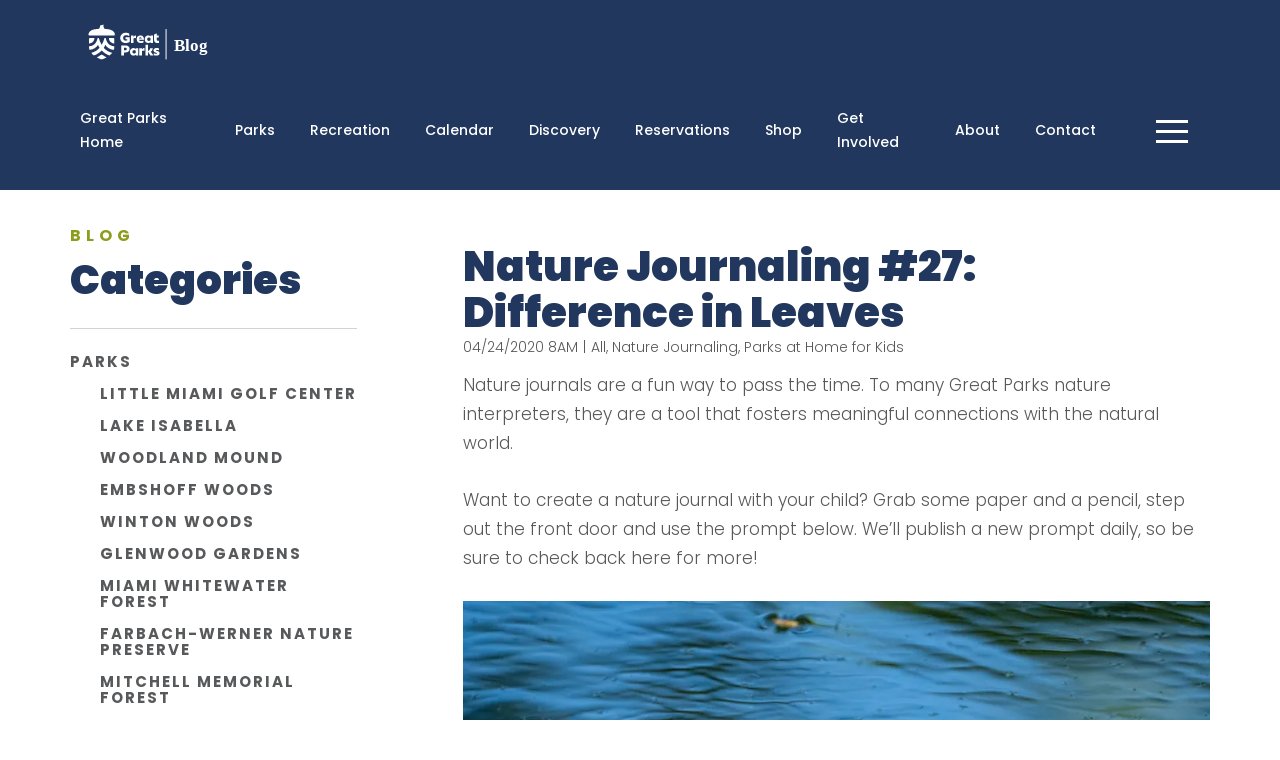

--- FILE ---
content_type: text/html; charset=UTF-8
request_url: https://blog.greatparks.org/2020/04/nature-journaling-27-difference-in-leaves/
body_size: 20177
content:
<!DOCTYPE html>
<html lang="en-US">
<head>
	<meta charset="UTF-8">
	<meta name="viewport" content="width=device-width, initial-scale=1.0">
	<script type="text/javascript">
		var pathInfo = {
			base: 'https://blog.greatparks.org/wp-content/themes/greatparksofhamiltoncounty/',
			css: 'css/',
			js: 'js/',
			swf: 'swf/',
		}
	</script>
	
	<!-- Google Tag Manager -->
<script>(function(w,d,s,l,i){w[l]=w[l]||[];w[l].push({'gtm.start':
new Date().getTime(),event:'gtm.js'});var f=d.getElementsByTagName(s)[0],
j=d.createElement(s),dl=l!='dataLayer'?'&l='+l:'';j.async=true;j.src=
'https://www.googletagmanager.com/gtm.js?id='+i+dl;f.parentNode.insertBefore(j,f);
})(window,document,'script','dataLayer','GTM-THW5NKMH');</script>
<!-- End Google Tag Manager -->

<!-- Cross site tracking from Kentico -->	
<script type="text/javascript">
    (function (w, d, s, e, n) {
        w.XperienceTrackerName = n;
        w[n] = w[n] || function () {
            (w[n].q = w[n].q || []).push(arguments);
        };
        var scriptElement = d.createElement(s);
        var scriptSection = d.getElementsByTagName(s)[0];
        scriptElement.async = 1;
        scriptElement.src = e.replace(/\/+$/, '') + '/Kentico.Resource/CrossSiteTracking/Logger.js';
        scriptSection.parentNode.insertBefore(scriptElement, scriptSection);
        w[n]('init', { mainSiteUrl: e, document: d, window: w });
    })(window, document, 'script', 'https://www.greatparks.org', 'kxt');
    kxt('pagevisit');
</script>
<!-- End Cross site tracking -->	
	
	<meta name='robots' content='index, follow, max-image-preview:large, max-snippet:-1, max-video-preview:-1' />
<script id="cookieyes" type="text/javascript" src="https://cdn-cookieyes.com/client_data/e1cd60819d03026a4a5af845/script.js"></script>
	<!-- This site is optimized with the Yoast SEO plugin v25.3.1 - https://yoast.com/wordpress/plugins/seo/ -->
	<title>Nature Journaling #27: Difference in Leaves -</title>
	<link rel="canonical" href="https://blog.greatparks.org/2020/04/nature-journaling-27-difference-in-leaves/" />
	<meta property="og:locale" content="en_US" />
	<meta property="og:type" content="article" />
	<meta property="og:title" content="Nature Journaling #27: Difference in Leaves -" />
	<meta property="og:description" content="Want to create a nature journal with your child? Grab some paper and a pencil, step out the front door and use this prompt." />
	<meta property="og:url" content="https://blog.greatparks.org/2020/04/nature-journaling-27-difference-in-leaves/" />
	<meta property="article:published_time" content="2020-04-24T12:00:00+00:00" />
	<meta property="og:image" content="https://i0.wp.com/blog.greatparks.org/wp-content/uploads/2020/04/WW-10-4-2019-1-scaled.jpg?fit=2560%2C1708&ssl=1" />
	<meta property="og:image:width" content="2560" />
	<meta property="og:image:height" content="1708" />
	<meta property="og:image:type" content="image/jpeg" />
	<meta name="author" content="admin" />
	<meta name="twitter:card" content="summary_large_image" />
	<meta name="twitter:label1" content="Written by" />
	<meta name="twitter:data1" content="admin" />
	<meta name="twitter:label2" content="Est. reading time" />
	<meta name="twitter:data2" content="1 minute" />
	<script type="application/ld+json" class="yoast-schema-graph">{"@context":"https://schema.org","@graph":[{"@type":"WebPage","@id":"https://blog.greatparks.org/2020/04/nature-journaling-27-difference-in-leaves/","url":"https://blog.greatparks.org/2020/04/nature-journaling-27-difference-in-leaves/","name":"Nature Journaling #27: Difference in Leaves -","isPartOf":{"@id":"https://blog.greatparks.org/#website"},"primaryImageOfPage":{"@id":"https://blog.greatparks.org/2020/04/nature-journaling-27-difference-in-leaves/#primaryimage"},"image":{"@id":"https://blog.greatparks.org/2020/04/nature-journaling-27-difference-in-leaves/#primaryimage"},"thumbnailUrl":"https://i0.wp.com/blog.greatparks.org/wp-content/uploads/2020/04/WW-10-4-2019-1-scaled.jpg?fit=2560%2C1708&ssl=1","datePublished":"2020-04-24T12:00:00+00:00","author":{"@id":"https://blog.greatparks.org/#/schema/person/0bb7faa1cc5f28dbf2b6f1e8cce42ca7"},"breadcrumb":{"@id":"https://blog.greatparks.org/2020/04/nature-journaling-27-difference-in-leaves/#breadcrumb"},"inLanguage":"en-US","potentialAction":[{"@type":"ReadAction","target":["https://blog.greatparks.org/2020/04/nature-journaling-27-difference-in-leaves/"]}]},{"@type":"ImageObject","inLanguage":"en-US","@id":"https://blog.greatparks.org/2020/04/nature-journaling-27-difference-in-leaves/#primaryimage","url":"https://i0.wp.com/blog.greatparks.org/wp-content/uploads/2020/04/WW-10-4-2019-1-scaled.jpg?fit=2560%2C1708&ssl=1","contentUrl":"https://i0.wp.com/blog.greatparks.org/wp-content/uploads/2020/04/WW-10-4-2019-1-scaled.jpg?fit=2560%2C1708&ssl=1","width":2560,"height":1708,"caption":"Winton Woods"},{"@type":"BreadcrumbList","@id":"https://blog.greatparks.org/2020/04/nature-journaling-27-difference-in-leaves/#breadcrumb","itemListElement":[{"@type":"ListItem","position":1,"name":"Home","item":"https://blog.greatparks.org/"},{"@type":"ListItem","position":2,"name":"Nature Journaling #27: Difference in Leaves"}]},{"@type":"WebSite","@id":"https://blog.greatparks.org/#website","url":"https://blog.greatparks.org/","name":"","description":"Great Parks, Great Stories","potentialAction":[{"@type":"SearchAction","target":{"@type":"EntryPoint","urlTemplate":"https://blog.greatparks.org/?s={search_term_string}"},"query-input":{"@type":"PropertyValueSpecification","valueRequired":true,"valueName":"search_term_string"}}],"inLanguage":"en-US"},{"@type":"Person","@id":"https://blog.greatparks.org/#/schema/person/0bb7faa1cc5f28dbf2b6f1e8cce42ca7","name":"admin","url":"https://blog.greatparks.org/author/admin/"}]}</script>
	<!-- / Yoast SEO plugin. -->


<link rel='dns-prefetch' href='//stats.wp.com' />
<link rel='dns-prefetch' href='//widgets.wp.com' />
<link rel='dns-prefetch' href='//s0.wp.com' />
<link rel='dns-prefetch' href='//0.gravatar.com' />
<link rel='dns-prefetch' href='//1.gravatar.com' />
<link rel='dns-prefetch' href='//2.gravatar.com' />
<link rel='preconnect' href='//c0.wp.com' />
<link rel='preconnect' href='//i0.wp.com' />
<link rel="alternate" type="application/rss+xml" title=" &raquo; Feed" href="https://blog.greatparks.org/feed/" />
<link rel="alternate" type="application/rss+xml" title=" &raquo; Comments Feed" href="https://blog.greatparks.org/comments/feed/" />
<link rel="alternate" title="oEmbed (JSON)" type="application/json+oembed" href="https://blog.greatparks.org/wp-json/oembed/1.0/embed?url=https%3A%2F%2Fblog.greatparks.org%2F2020%2F04%2Fnature-journaling-27-difference-in-leaves%2F" />
<link rel="alternate" title="oEmbed (XML)" type="text/xml+oembed" href="https://blog.greatparks.org/wp-json/oembed/1.0/embed?url=https%3A%2F%2Fblog.greatparks.org%2F2020%2F04%2Fnature-journaling-27-difference-in-leaves%2F&#038;format=xml" />
		<!-- This site uses the Google Analytics by MonsterInsights plugin v9.11.1 - Using Analytics tracking - https://www.monsterinsights.com/ -->
							<script src="//www.googletagmanager.com/gtag/js?id=G-R4M2J7VZZ1"  data-cfasync="false" data-wpfc-render="false" type="text/javascript" async></script>
			<script data-cfasync="false" data-wpfc-render="false" type="text/javascript">
				var mi_version = '9.11.1';
				var mi_track_user = true;
				var mi_no_track_reason = '';
								var MonsterInsightsDefaultLocations = {"page_location":"https:\/\/blog.greatparks.org\/2020\/04\/nature-journaling-27-difference-in-leaves\/"};
								if ( typeof MonsterInsightsPrivacyGuardFilter === 'function' ) {
					var MonsterInsightsLocations = (typeof MonsterInsightsExcludeQuery === 'object') ? MonsterInsightsPrivacyGuardFilter( MonsterInsightsExcludeQuery ) : MonsterInsightsPrivacyGuardFilter( MonsterInsightsDefaultLocations );
				} else {
					var MonsterInsightsLocations = (typeof MonsterInsightsExcludeQuery === 'object') ? MonsterInsightsExcludeQuery : MonsterInsightsDefaultLocations;
				}

								var disableStrs = [
										'ga-disable-G-R4M2J7VZZ1',
									];

				/* Function to detect opted out users */
				function __gtagTrackerIsOptedOut() {
					for (var index = 0; index < disableStrs.length; index++) {
						if (document.cookie.indexOf(disableStrs[index] + '=true') > -1) {
							return true;
						}
					}

					return false;
				}

				/* Disable tracking if the opt-out cookie exists. */
				if (__gtagTrackerIsOptedOut()) {
					for (var index = 0; index < disableStrs.length; index++) {
						window[disableStrs[index]] = true;
					}
				}

				/* Opt-out function */
				function __gtagTrackerOptout() {
					for (var index = 0; index < disableStrs.length; index++) {
						document.cookie = disableStrs[index] + '=true; expires=Thu, 31 Dec 2099 23:59:59 UTC; path=/';
						window[disableStrs[index]] = true;
					}
				}

				if ('undefined' === typeof gaOptout) {
					function gaOptout() {
						__gtagTrackerOptout();
					}
				}
								window.dataLayer = window.dataLayer || [];

				window.MonsterInsightsDualTracker = {
					helpers: {},
					trackers: {},
				};
				if (mi_track_user) {
					function __gtagDataLayer() {
						dataLayer.push(arguments);
					}

					function __gtagTracker(type, name, parameters) {
						if (!parameters) {
							parameters = {};
						}

						if (parameters.send_to) {
							__gtagDataLayer.apply(null, arguments);
							return;
						}

						if (type === 'event') {
														parameters.send_to = monsterinsights_frontend.v4_id;
							var hookName = name;
							if (typeof parameters['event_category'] !== 'undefined') {
								hookName = parameters['event_category'] + ':' + name;
							}

							if (typeof MonsterInsightsDualTracker.trackers[hookName] !== 'undefined') {
								MonsterInsightsDualTracker.trackers[hookName](parameters);
							} else {
								__gtagDataLayer('event', name, parameters);
							}
							
						} else {
							__gtagDataLayer.apply(null, arguments);
						}
					}

					__gtagTracker('js', new Date());
					__gtagTracker('set', {
						'developer_id.dZGIzZG': true,
											});
					if ( MonsterInsightsLocations.page_location ) {
						__gtagTracker('set', MonsterInsightsLocations);
					}
										__gtagTracker('config', 'G-R4M2J7VZZ1', {"forceSSL":"true"} );
										window.gtag = __gtagTracker;										(function () {
						/* https://developers.google.com/analytics/devguides/collection/analyticsjs/ */
						/* ga and __gaTracker compatibility shim. */
						var noopfn = function () {
							return null;
						};
						var newtracker = function () {
							return new Tracker();
						};
						var Tracker = function () {
							return null;
						};
						var p = Tracker.prototype;
						p.get = noopfn;
						p.set = noopfn;
						p.send = function () {
							var args = Array.prototype.slice.call(arguments);
							args.unshift('send');
							__gaTracker.apply(null, args);
						};
						var __gaTracker = function () {
							var len = arguments.length;
							if (len === 0) {
								return;
							}
							var f = arguments[len - 1];
							if (typeof f !== 'object' || f === null || typeof f.hitCallback !== 'function') {
								if ('send' === arguments[0]) {
									var hitConverted, hitObject = false, action;
									if ('event' === arguments[1]) {
										if ('undefined' !== typeof arguments[3]) {
											hitObject = {
												'eventAction': arguments[3],
												'eventCategory': arguments[2],
												'eventLabel': arguments[4],
												'value': arguments[5] ? arguments[5] : 1,
											}
										}
									}
									if ('pageview' === arguments[1]) {
										if ('undefined' !== typeof arguments[2]) {
											hitObject = {
												'eventAction': 'page_view',
												'page_path': arguments[2],
											}
										}
									}
									if (typeof arguments[2] === 'object') {
										hitObject = arguments[2];
									}
									if (typeof arguments[5] === 'object') {
										Object.assign(hitObject, arguments[5]);
									}
									if ('undefined' !== typeof arguments[1].hitType) {
										hitObject = arguments[1];
										if ('pageview' === hitObject.hitType) {
											hitObject.eventAction = 'page_view';
										}
									}
									if (hitObject) {
										action = 'timing' === arguments[1].hitType ? 'timing_complete' : hitObject.eventAction;
										hitConverted = mapArgs(hitObject);
										__gtagTracker('event', action, hitConverted);
									}
								}
								return;
							}

							function mapArgs(args) {
								var arg, hit = {};
								var gaMap = {
									'eventCategory': 'event_category',
									'eventAction': 'event_action',
									'eventLabel': 'event_label',
									'eventValue': 'event_value',
									'nonInteraction': 'non_interaction',
									'timingCategory': 'event_category',
									'timingVar': 'name',
									'timingValue': 'value',
									'timingLabel': 'event_label',
									'page': 'page_path',
									'location': 'page_location',
									'title': 'page_title',
									'referrer' : 'page_referrer',
								};
								for (arg in args) {
																		if (!(!args.hasOwnProperty(arg) || !gaMap.hasOwnProperty(arg))) {
										hit[gaMap[arg]] = args[arg];
									} else {
										hit[arg] = args[arg];
									}
								}
								return hit;
							}

							try {
								f.hitCallback();
							} catch (ex) {
							}
						};
						__gaTracker.create = newtracker;
						__gaTracker.getByName = newtracker;
						__gaTracker.getAll = function () {
							return [];
						};
						__gaTracker.remove = noopfn;
						__gaTracker.loaded = true;
						window['__gaTracker'] = __gaTracker;
					})();
									} else {
										console.log("");
					(function () {
						function __gtagTracker() {
							return null;
						}

						window['__gtagTracker'] = __gtagTracker;
						window['gtag'] = __gtagTracker;
					})();
									}
			</script>
							<!-- / Google Analytics by MonsterInsights -->
		<style id='wp-img-auto-sizes-contain-inline-css' type='text/css'>
img:is([sizes=auto i],[sizes^="auto," i]){contain-intrinsic-size:3000px 1500px}
/*# sourceURL=wp-img-auto-sizes-contain-inline-css */
</style>
<style id='wp-emoji-styles-inline-css' type='text/css'>

	img.wp-smiley, img.emoji {
		display: inline !important;
		border: none !important;
		box-shadow: none !important;
		height: 1em !important;
		width: 1em !important;
		margin: 0 0.07em !important;
		vertical-align: -0.1em !important;
		background: none !important;
		padding: 0 !important;
	}
/*# sourceURL=wp-emoji-styles-inline-css */
</style>
<style id='wp-block-library-inline-css' type='text/css'>
:root{--wp-block-synced-color:#7a00df;--wp-block-synced-color--rgb:122,0,223;--wp-bound-block-color:var(--wp-block-synced-color);--wp-editor-canvas-background:#ddd;--wp-admin-theme-color:#007cba;--wp-admin-theme-color--rgb:0,124,186;--wp-admin-theme-color-darker-10:#006ba1;--wp-admin-theme-color-darker-10--rgb:0,107,160.5;--wp-admin-theme-color-darker-20:#005a87;--wp-admin-theme-color-darker-20--rgb:0,90,135;--wp-admin-border-width-focus:2px}@media (min-resolution:192dpi){:root{--wp-admin-border-width-focus:1.5px}}.wp-element-button{cursor:pointer}:root .has-very-light-gray-background-color{background-color:#eee}:root .has-very-dark-gray-background-color{background-color:#313131}:root .has-very-light-gray-color{color:#eee}:root .has-very-dark-gray-color{color:#313131}:root .has-vivid-green-cyan-to-vivid-cyan-blue-gradient-background{background:linear-gradient(135deg,#00d084,#0693e3)}:root .has-purple-crush-gradient-background{background:linear-gradient(135deg,#34e2e4,#4721fb 50%,#ab1dfe)}:root .has-hazy-dawn-gradient-background{background:linear-gradient(135deg,#faaca8,#dad0ec)}:root .has-subdued-olive-gradient-background{background:linear-gradient(135deg,#fafae1,#67a671)}:root .has-atomic-cream-gradient-background{background:linear-gradient(135deg,#fdd79a,#004a59)}:root .has-nightshade-gradient-background{background:linear-gradient(135deg,#330968,#31cdcf)}:root .has-midnight-gradient-background{background:linear-gradient(135deg,#020381,#2874fc)}:root{--wp--preset--font-size--normal:16px;--wp--preset--font-size--huge:42px}.has-regular-font-size{font-size:1em}.has-larger-font-size{font-size:2.625em}.has-normal-font-size{font-size:var(--wp--preset--font-size--normal)}.has-huge-font-size{font-size:var(--wp--preset--font-size--huge)}.has-text-align-center{text-align:center}.has-text-align-left{text-align:left}.has-text-align-right{text-align:right}.has-fit-text{white-space:nowrap!important}#end-resizable-editor-section{display:none}.aligncenter{clear:both}.items-justified-left{justify-content:flex-start}.items-justified-center{justify-content:center}.items-justified-right{justify-content:flex-end}.items-justified-space-between{justify-content:space-between}.screen-reader-text{border:0;clip-path:inset(50%);height:1px;margin:-1px;overflow:hidden;padding:0;position:absolute;width:1px;word-wrap:normal!important}.screen-reader-text:focus{background-color:#ddd;clip-path:none;color:#444;display:block;font-size:1em;height:auto;left:5px;line-height:normal;padding:15px 23px 14px;text-decoration:none;top:5px;width:auto;z-index:100000}html :where(.has-border-color){border-style:solid}html :where([style*=border-top-color]){border-top-style:solid}html :where([style*=border-right-color]){border-right-style:solid}html :where([style*=border-bottom-color]){border-bottom-style:solid}html :where([style*=border-left-color]){border-left-style:solid}html :where([style*=border-width]){border-style:solid}html :where([style*=border-top-width]){border-top-style:solid}html :where([style*=border-right-width]){border-right-style:solid}html :where([style*=border-bottom-width]){border-bottom-style:solid}html :where([style*=border-left-width]){border-left-style:solid}html :where(img[class*=wp-image-]){height:auto;max-width:100%}:where(figure){margin:0 0 1em}html :where(.is-position-sticky){--wp-admin--admin-bar--position-offset:var(--wp-admin--admin-bar--height,0px)}@media screen and (max-width:600px){html :where(.is-position-sticky){--wp-admin--admin-bar--position-offset:0px}}

/*# sourceURL=wp-block-library-inline-css */
</style><style id='wp-block-heading-inline-css' type='text/css'>
h1:where(.wp-block-heading).has-background,h2:where(.wp-block-heading).has-background,h3:where(.wp-block-heading).has-background,h4:where(.wp-block-heading).has-background,h5:where(.wp-block-heading).has-background,h6:where(.wp-block-heading).has-background{padding:1.25em 2.375em}h1.has-text-align-left[style*=writing-mode]:where([style*=vertical-lr]),h1.has-text-align-right[style*=writing-mode]:where([style*=vertical-rl]),h2.has-text-align-left[style*=writing-mode]:where([style*=vertical-lr]),h2.has-text-align-right[style*=writing-mode]:where([style*=vertical-rl]),h3.has-text-align-left[style*=writing-mode]:where([style*=vertical-lr]),h3.has-text-align-right[style*=writing-mode]:where([style*=vertical-rl]),h4.has-text-align-left[style*=writing-mode]:where([style*=vertical-lr]),h4.has-text-align-right[style*=writing-mode]:where([style*=vertical-rl]),h5.has-text-align-left[style*=writing-mode]:where([style*=vertical-lr]),h5.has-text-align-right[style*=writing-mode]:where([style*=vertical-rl]),h6.has-text-align-left[style*=writing-mode]:where([style*=vertical-lr]),h6.has-text-align-right[style*=writing-mode]:where([style*=vertical-rl]){rotate:180deg}
/*# sourceURL=https://c0.wp.com/c/6.9/wp-includes/blocks/heading/style.min.css */
</style>
<style id='wp-block-image-inline-css' type='text/css'>
.wp-block-image>a,.wp-block-image>figure>a{display:inline-block}.wp-block-image img{box-sizing:border-box;height:auto;max-width:100%;vertical-align:bottom}@media not (prefers-reduced-motion){.wp-block-image img.hide{visibility:hidden}.wp-block-image img.show{animation:show-content-image .4s}}.wp-block-image[style*=border-radius] img,.wp-block-image[style*=border-radius]>a{border-radius:inherit}.wp-block-image.has-custom-border img{box-sizing:border-box}.wp-block-image.aligncenter{text-align:center}.wp-block-image.alignfull>a,.wp-block-image.alignwide>a{width:100%}.wp-block-image.alignfull img,.wp-block-image.alignwide img{height:auto;width:100%}.wp-block-image .aligncenter,.wp-block-image .alignleft,.wp-block-image .alignright,.wp-block-image.aligncenter,.wp-block-image.alignleft,.wp-block-image.alignright{display:table}.wp-block-image .aligncenter>figcaption,.wp-block-image .alignleft>figcaption,.wp-block-image .alignright>figcaption,.wp-block-image.aligncenter>figcaption,.wp-block-image.alignleft>figcaption,.wp-block-image.alignright>figcaption{caption-side:bottom;display:table-caption}.wp-block-image .alignleft{float:left;margin:.5em 1em .5em 0}.wp-block-image .alignright{float:right;margin:.5em 0 .5em 1em}.wp-block-image .aligncenter{margin-left:auto;margin-right:auto}.wp-block-image :where(figcaption){margin-bottom:1em;margin-top:.5em}.wp-block-image.is-style-circle-mask img{border-radius:9999px}@supports ((-webkit-mask-image:none) or (mask-image:none)) or (-webkit-mask-image:none){.wp-block-image.is-style-circle-mask img{border-radius:0;-webkit-mask-image:url('data:image/svg+xml;utf8,<svg viewBox="0 0 100 100" xmlns="http://www.w3.org/2000/svg"><circle cx="50" cy="50" r="50"/></svg>');mask-image:url('data:image/svg+xml;utf8,<svg viewBox="0 0 100 100" xmlns="http://www.w3.org/2000/svg"><circle cx="50" cy="50" r="50"/></svg>');mask-mode:alpha;-webkit-mask-position:center;mask-position:center;-webkit-mask-repeat:no-repeat;mask-repeat:no-repeat;-webkit-mask-size:contain;mask-size:contain}}:root :where(.wp-block-image.is-style-rounded img,.wp-block-image .is-style-rounded img){border-radius:9999px}.wp-block-image figure{margin:0}.wp-lightbox-container{display:flex;flex-direction:column;position:relative}.wp-lightbox-container img{cursor:zoom-in}.wp-lightbox-container img:hover+button{opacity:1}.wp-lightbox-container button{align-items:center;backdrop-filter:blur(16px) saturate(180%);background-color:#5a5a5a40;border:none;border-radius:4px;cursor:zoom-in;display:flex;height:20px;justify-content:center;opacity:0;padding:0;position:absolute;right:16px;text-align:center;top:16px;width:20px;z-index:100}@media not (prefers-reduced-motion){.wp-lightbox-container button{transition:opacity .2s ease}}.wp-lightbox-container button:focus-visible{outline:3px auto #5a5a5a40;outline:3px auto -webkit-focus-ring-color;outline-offset:3px}.wp-lightbox-container button:hover{cursor:pointer;opacity:1}.wp-lightbox-container button:focus{opacity:1}.wp-lightbox-container button:focus,.wp-lightbox-container button:hover,.wp-lightbox-container button:not(:hover):not(:active):not(.has-background){background-color:#5a5a5a40;border:none}.wp-lightbox-overlay{box-sizing:border-box;cursor:zoom-out;height:100vh;left:0;overflow:hidden;position:fixed;top:0;visibility:hidden;width:100%;z-index:100000}.wp-lightbox-overlay .close-button{align-items:center;cursor:pointer;display:flex;justify-content:center;min-height:40px;min-width:40px;padding:0;position:absolute;right:calc(env(safe-area-inset-right) + 16px);top:calc(env(safe-area-inset-top) + 16px);z-index:5000000}.wp-lightbox-overlay .close-button:focus,.wp-lightbox-overlay .close-button:hover,.wp-lightbox-overlay .close-button:not(:hover):not(:active):not(.has-background){background:none;border:none}.wp-lightbox-overlay .lightbox-image-container{height:var(--wp--lightbox-container-height);left:50%;overflow:hidden;position:absolute;top:50%;transform:translate(-50%,-50%);transform-origin:top left;width:var(--wp--lightbox-container-width);z-index:9999999999}.wp-lightbox-overlay .wp-block-image{align-items:center;box-sizing:border-box;display:flex;height:100%;justify-content:center;margin:0;position:relative;transform-origin:0 0;width:100%;z-index:3000000}.wp-lightbox-overlay .wp-block-image img{height:var(--wp--lightbox-image-height);min-height:var(--wp--lightbox-image-height);min-width:var(--wp--lightbox-image-width);width:var(--wp--lightbox-image-width)}.wp-lightbox-overlay .wp-block-image figcaption{display:none}.wp-lightbox-overlay button{background:none;border:none}.wp-lightbox-overlay .scrim{background-color:#fff;height:100%;opacity:.9;position:absolute;width:100%;z-index:2000000}.wp-lightbox-overlay.active{visibility:visible}@media not (prefers-reduced-motion){.wp-lightbox-overlay.active{animation:turn-on-visibility .25s both}.wp-lightbox-overlay.active img{animation:turn-on-visibility .35s both}.wp-lightbox-overlay.show-closing-animation:not(.active){animation:turn-off-visibility .35s both}.wp-lightbox-overlay.show-closing-animation:not(.active) img{animation:turn-off-visibility .25s both}.wp-lightbox-overlay.zoom.active{animation:none;opacity:1;visibility:visible}.wp-lightbox-overlay.zoom.active .lightbox-image-container{animation:lightbox-zoom-in .4s}.wp-lightbox-overlay.zoom.active .lightbox-image-container img{animation:none}.wp-lightbox-overlay.zoom.active .scrim{animation:turn-on-visibility .4s forwards}.wp-lightbox-overlay.zoom.show-closing-animation:not(.active){animation:none}.wp-lightbox-overlay.zoom.show-closing-animation:not(.active) .lightbox-image-container{animation:lightbox-zoom-out .4s}.wp-lightbox-overlay.zoom.show-closing-animation:not(.active) .lightbox-image-container img{animation:none}.wp-lightbox-overlay.zoom.show-closing-animation:not(.active) .scrim{animation:turn-off-visibility .4s forwards}}@keyframes show-content-image{0%{visibility:hidden}99%{visibility:hidden}to{visibility:visible}}@keyframes turn-on-visibility{0%{opacity:0}to{opacity:1}}@keyframes turn-off-visibility{0%{opacity:1;visibility:visible}99%{opacity:0;visibility:visible}to{opacity:0;visibility:hidden}}@keyframes lightbox-zoom-in{0%{transform:translate(calc((-100vw + var(--wp--lightbox-scrollbar-width))/2 + var(--wp--lightbox-initial-left-position)),calc(-50vh + var(--wp--lightbox-initial-top-position))) scale(var(--wp--lightbox-scale))}to{transform:translate(-50%,-50%) scale(1)}}@keyframes lightbox-zoom-out{0%{transform:translate(-50%,-50%) scale(1);visibility:visible}99%{visibility:visible}to{transform:translate(calc((-100vw + var(--wp--lightbox-scrollbar-width))/2 + var(--wp--lightbox-initial-left-position)),calc(-50vh + var(--wp--lightbox-initial-top-position))) scale(var(--wp--lightbox-scale));visibility:hidden}}
/*# sourceURL=https://c0.wp.com/c/6.9/wp-includes/blocks/image/style.min.css */
</style>
<style id='wp-block-list-inline-css' type='text/css'>
ol,ul{box-sizing:border-box}:root :where(.wp-block-list.has-background){padding:1.25em 2.375em}
/*# sourceURL=https://c0.wp.com/c/6.9/wp-includes/blocks/list/style.min.css */
</style>
<style id='wp-block-paragraph-inline-css' type='text/css'>
.is-small-text{font-size:.875em}.is-regular-text{font-size:1em}.is-large-text{font-size:2.25em}.is-larger-text{font-size:3em}.has-drop-cap:not(:focus):first-letter{float:left;font-size:8.4em;font-style:normal;font-weight:100;line-height:.68;margin:.05em .1em 0 0;text-transform:uppercase}body.rtl .has-drop-cap:not(:focus):first-letter{float:none;margin-left:.1em}p.has-drop-cap.has-background{overflow:hidden}:root :where(p.has-background){padding:1.25em 2.375em}:where(p.has-text-color:not(.has-link-color)) a{color:inherit}p.has-text-align-left[style*="writing-mode:vertical-lr"],p.has-text-align-right[style*="writing-mode:vertical-rl"]{rotate:180deg}
/*# sourceURL=https://c0.wp.com/c/6.9/wp-includes/blocks/paragraph/style.min.css */
</style>
<style id='wp-block-spacer-inline-css' type='text/css'>
.wp-block-spacer{clear:both}
/*# sourceURL=https://c0.wp.com/c/6.9/wp-includes/blocks/spacer/style.min.css */
</style>
<style id='global-styles-inline-css' type='text/css'>
:root{--wp--preset--aspect-ratio--square: 1;--wp--preset--aspect-ratio--4-3: 4/3;--wp--preset--aspect-ratio--3-4: 3/4;--wp--preset--aspect-ratio--3-2: 3/2;--wp--preset--aspect-ratio--2-3: 2/3;--wp--preset--aspect-ratio--16-9: 16/9;--wp--preset--aspect-ratio--9-16: 9/16;--wp--preset--color--black: #000000;--wp--preset--color--cyan-bluish-gray: #abb8c3;--wp--preset--color--white: #ffffff;--wp--preset--color--pale-pink: #f78da7;--wp--preset--color--vivid-red: #cf2e2e;--wp--preset--color--luminous-vivid-orange: #ff6900;--wp--preset--color--luminous-vivid-amber: #fcb900;--wp--preset--color--light-green-cyan: #7bdcb5;--wp--preset--color--vivid-green-cyan: #00d084;--wp--preset--color--pale-cyan-blue: #8ed1fc;--wp--preset--color--vivid-cyan-blue: #0693e3;--wp--preset--color--vivid-purple: #9b51e0;--wp--preset--gradient--vivid-cyan-blue-to-vivid-purple: linear-gradient(135deg,rgb(6,147,227) 0%,rgb(155,81,224) 100%);--wp--preset--gradient--light-green-cyan-to-vivid-green-cyan: linear-gradient(135deg,rgb(122,220,180) 0%,rgb(0,208,130) 100%);--wp--preset--gradient--luminous-vivid-amber-to-luminous-vivid-orange: linear-gradient(135deg,rgb(252,185,0) 0%,rgb(255,105,0) 100%);--wp--preset--gradient--luminous-vivid-orange-to-vivid-red: linear-gradient(135deg,rgb(255,105,0) 0%,rgb(207,46,46) 100%);--wp--preset--gradient--very-light-gray-to-cyan-bluish-gray: linear-gradient(135deg,rgb(238,238,238) 0%,rgb(169,184,195) 100%);--wp--preset--gradient--cool-to-warm-spectrum: linear-gradient(135deg,rgb(74,234,220) 0%,rgb(151,120,209) 20%,rgb(207,42,186) 40%,rgb(238,44,130) 60%,rgb(251,105,98) 80%,rgb(254,248,76) 100%);--wp--preset--gradient--blush-light-purple: linear-gradient(135deg,rgb(255,206,236) 0%,rgb(152,150,240) 100%);--wp--preset--gradient--blush-bordeaux: linear-gradient(135deg,rgb(254,205,165) 0%,rgb(254,45,45) 50%,rgb(107,0,62) 100%);--wp--preset--gradient--luminous-dusk: linear-gradient(135deg,rgb(255,203,112) 0%,rgb(199,81,192) 50%,rgb(65,88,208) 100%);--wp--preset--gradient--pale-ocean: linear-gradient(135deg,rgb(255,245,203) 0%,rgb(182,227,212) 50%,rgb(51,167,181) 100%);--wp--preset--gradient--electric-grass: linear-gradient(135deg,rgb(202,248,128) 0%,rgb(113,206,126) 100%);--wp--preset--gradient--midnight: linear-gradient(135deg,rgb(2,3,129) 0%,rgb(40,116,252) 100%);--wp--preset--font-size--small: 13px;--wp--preset--font-size--medium: 20px;--wp--preset--font-size--large: 36px;--wp--preset--font-size--x-large: 42px;--wp--preset--spacing--20: 0.44rem;--wp--preset--spacing--30: 0.67rem;--wp--preset--spacing--40: 1rem;--wp--preset--spacing--50: 1.5rem;--wp--preset--spacing--60: 2.25rem;--wp--preset--spacing--70: 3.38rem;--wp--preset--spacing--80: 5.06rem;--wp--preset--shadow--natural: 6px 6px 9px rgba(0, 0, 0, 0.2);--wp--preset--shadow--deep: 12px 12px 50px rgba(0, 0, 0, 0.4);--wp--preset--shadow--sharp: 6px 6px 0px rgba(0, 0, 0, 0.2);--wp--preset--shadow--outlined: 6px 6px 0px -3px rgb(255, 255, 255), 6px 6px rgb(0, 0, 0);--wp--preset--shadow--crisp: 6px 6px 0px rgb(0, 0, 0);}:where(.is-layout-flex){gap: 0.5em;}:where(.is-layout-grid){gap: 0.5em;}body .is-layout-flex{display: flex;}.is-layout-flex{flex-wrap: wrap;align-items: center;}.is-layout-flex > :is(*, div){margin: 0;}body .is-layout-grid{display: grid;}.is-layout-grid > :is(*, div){margin: 0;}:where(.wp-block-columns.is-layout-flex){gap: 2em;}:where(.wp-block-columns.is-layout-grid){gap: 2em;}:where(.wp-block-post-template.is-layout-flex){gap: 1.25em;}:where(.wp-block-post-template.is-layout-grid){gap: 1.25em;}.has-black-color{color: var(--wp--preset--color--black) !important;}.has-cyan-bluish-gray-color{color: var(--wp--preset--color--cyan-bluish-gray) !important;}.has-white-color{color: var(--wp--preset--color--white) !important;}.has-pale-pink-color{color: var(--wp--preset--color--pale-pink) !important;}.has-vivid-red-color{color: var(--wp--preset--color--vivid-red) !important;}.has-luminous-vivid-orange-color{color: var(--wp--preset--color--luminous-vivid-orange) !important;}.has-luminous-vivid-amber-color{color: var(--wp--preset--color--luminous-vivid-amber) !important;}.has-light-green-cyan-color{color: var(--wp--preset--color--light-green-cyan) !important;}.has-vivid-green-cyan-color{color: var(--wp--preset--color--vivid-green-cyan) !important;}.has-pale-cyan-blue-color{color: var(--wp--preset--color--pale-cyan-blue) !important;}.has-vivid-cyan-blue-color{color: var(--wp--preset--color--vivid-cyan-blue) !important;}.has-vivid-purple-color{color: var(--wp--preset--color--vivid-purple) !important;}.has-black-background-color{background-color: var(--wp--preset--color--black) !important;}.has-cyan-bluish-gray-background-color{background-color: var(--wp--preset--color--cyan-bluish-gray) !important;}.has-white-background-color{background-color: var(--wp--preset--color--white) !important;}.has-pale-pink-background-color{background-color: var(--wp--preset--color--pale-pink) !important;}.has-vivid-red-background-color{background-color: var(--wp--preset--color--vivid-red) !important;}.has-luminous-vivid-orange-background-color{background-color: var(--wp--preset--color--luminous-vivid-orange) !important;}.has-luminous-vivid-amber-background-color{background-color: var(--wp--preset--color--luminous-vivid-amber) !important;}.has-light-green-cyan-background-color{background-color: var(--wp--preset--color--light-green-cyan) !important;}.has-vivid-green-cyan-background-color{background-color: var(--wp--preset--color--vivid-green-cyan) !important;}.has-pale-cyan-blue-background-color{background-color: var(--wp--preset--color--pale-cyan-blue) !important;}.has-vivid-cyan-blue-background-color{background-color: var(--wp--preset--color--vivid-cyan-blue) !important;}.has-vivid-purple-background-color{background-color: var(--wp--preset--color--vivid-purple) !important;}.has-black-border-color{border-color: var(--wp--preset--color--black) !important;}.has-cyan-bluish-gray-border-color{border-color: var(--wp--preset--color--cyan-bluish-gray) !important;}.has-white-border-color{border-color: var(--wp--preset--color--white) !important;}.has-pale-pink-border-color{border-color: var(--wp--preset--color--pale-pink) !important;}.has-vivid-red-border-color{border-color: var(--wp--preset--color--vivid-red) !important;}.has-luminous-vivid-orange-border-color{border-color: var(--wp--preset--color--luminous-vivid-orange) !important;}.has-luminous-vivid-amber-border-color{border-color: var(--wp--preset--color--luminous-vivid-amber) !important;}.has-light-green-cyan-border-color{border-color: var(--wp--preset--color--light-green-cyan) !important;}.has-vivid-green-cyan-border-color{border-color: var(--wp--preset--color--vivid-green-cyan) !important;}.has-pale-cyan-blue-border-color{border-color: var(--wp--preset--color--pale-cyan-blue) !important;}.has-vivid-cyan-blue-border-color{border-color: var(--wp--preset--color--vivid-cyan-blue) !important;}.has-vivid-purple-border-color{border-color: var(--wp--preset--color--vivid-purple) !important;}.has-vivid-cyan-blue-to-vivid-purple-gradient-background{background: var(--wp--preset--gradient--vivid-cyan-blue-to-vivid-purple) !important;}.has-light-green-cyan-to-vivid-green-cyan-gradient-background{background: var(--wp--preset--gradient--light-green-cyan-to-vivid-green-cyan) !important;}.has-luminous-vivid-amber-to-luminous-vivid-orange-gradient-background{background: var(--wp--preset--gradient--luminous-vivid-amber-to-luminous-vivid-orange) !important;}.has-luminous-vivid-orange-to-vivid-red-gradient-background{background: var(--wp--preset--gradient--luminous-vivid-orange-to-vivid-red) !important;}.has-very-light-gray-to-cyan-bluish-gray-gradient-background{background: var(--wp--preset--gradient--very-light-gray-to-cyan-bluish-gray) !important;}.has-cool-to-warm-spectrum-gradient-background{background: var(--wp--preset--gradient--cool-to-warm-spectrum) !important;}.has-blush-light-purple-gradient-background{background: var(--wp--preset--gradient--blush-light-purple) !important;}.has-blush-bordeaux-gradient-background{background: var(--wp--preset--gradient--blush-bordeaux) !important;}.has-luminous-dusk-gradient-background{background: var(--wp--preset--gradient--luminous-dusk) !important;}.has-pale-ocean-gradient-background{background: var(--wp--preset--gradient--pale-ocean) !important;}.has-electric-grass-gradient-background{background: var(--wp--preset--gradient--electric-grass) !important;}.has-midnight-gradient-background{background: var(--wp--preset--gradient--midnight) !important;}.has-small-font-size{font-size: var(--wp--preset--font-size--small) !important;}.has-medium-font-size{font-size: var(--wp--preset--font-size--medium) !important;}.has-large-font-size{font-size: var(--wp--preset--font-size--large) !important;}.has-x-large-font-size{font-size: var(--wp--preset--font-size--x-large) !important;}
/*# sourceURL=global-styles-inline-css */
</style>

<style id='classic-theme-styles-inline-css' type='text/css'>
/*! This file is auto-generated */
.wp-block-button__link{color:#fff;background-color:#32373c;border-radius:9999px;box-shadow:none;text-decoration:none;padding:calc(.667em + 2px) calc(1.333em + 2px);font-size:1.125em}.wp-block-file__button{background:#32373c;color:#fff;text-decoration:none}
/*# sourceURL=/wp-includes/css/classic-themes.min.css */
</style>
<link rel='stylesheet' id='base-style-css' href='https://blog.greatparks.org/wp-content/themes/greatparksofhamiltoncounty/style.css?ver=6.9' type='text/css' media='all' />
<link rel='stylesheet' id='base-theme-css' href='https://blog.greatparks.org/wp-content/themes/greatparksofhamiltoncounty/theme.css?ver=6.9' type='text/css' media='all' />
<link rel='stylesheet' id='jetpack_likes-css' href='https://c0.wp.com/p/jetpack/14.7/modules/likes/style.css' type='text/css' media='all' />
<link rel='stylesheet' id='sharedaddy-css' href='https://c0.wp.com/p/jetpack/14.7/modules/sharedaddy/sharing.css' type='text/css' media='all' />
<link rel='stylesheet' id='social-logos-css' href='https://c0.wp.com/p/jetpack/14.7/_inc/social-logos/social-logos.min.css' type='text/css' media='all' />
<script type="text/javascript" id="jquery-core-js-extra">
/* <![CDATA[ */
var SDT_DATA = {"ajaxurl":"https://blog.greatparks.org/wp-admin/admin-ajax.php","siteUrl":"https://blog.greatparks.org/","pluginsUrl":"https://blog.greatparks.org/wp-content/plugins","isAdmin":""};
//# sourceURL=jquery-core-js-extra
/* ]]> */
</script>
<script type="text/javascript" src="https://c0.wp.com/c/6.9/wp-includes/js/jquery/jquery.min.js" id="jquery-core-js"></script>
<script type="text/javascript" src="https://c0.wp.com/c/6.9/wp-includes/js/jquery/jquery-migrate.min.js" id="jquery-migrate-js"></script>
<script type="text/javascript" src="https://blog.greatparks.org/wp-content/plugins/google-analytics-for-wordpress/assets/js/frontend-gtag.min.js?ver=9.11.1" id="monsterinsights-frontend-script-js" async="async" data-wp-strategy="async"></script>
<script data-cfasync="false" data-wpfc-render="false" type="text/javascript" id='monsterinsights-frontend-script-js-extra'>/* <![CDATA[ */
var monsterinsights_frontend = {"js_events_tracking":"true","download_extensions":"doc,pdf,ppt,zip,xls,docx,pptx,xlsx","inbound_paths":"[]","home_url":"https:\/\/blog.greatparks.org","hash_tracking":"false","v4_id":"G-R4M2J7VZZ1"};/* ]]> */
</script>
<link rel="https://api.w.org/" href="https://blog.greatparks.org/wp-json/" /><link rel="alternate" title="JSON" type="application/json" href="https://blog.greatparks.org/wp-json/wp/v2/posts/10016" /><link rel="EditURI" type="application/rsd+xml" title="RSD" href="https://blog.greatparks.org/xmlrpc.php?rsd" />
<link rel='shortlink' href='https://blog.greatparks.org/?p=10016' />
<script type="text/javascript">
(function(url){
	if(/(?:Chrome\/26\.0\.1410\.63 Safari\/537\.31|WordfenceTestMonBot)/.test(navigator.userAgent)){ return; }
	var addEvent = function(evt, handler) {
		if (window.addEventListener) {
			document.addEventListener(evt, handler, false);
		} else if (window.attachEvent) {
			document.attachEvent('on' + evt, handler);
		}
	};
	var removeEvent = function(evt, handler) {
		if (window.removeEventListener) {
			document.removeEventListener(evt, handler, false);
		} else if (window.detachEvent) {
			document.detachEvent('on' + evt, handler);
		}
	};
	var evts = 'contextmenu dblclick drag dragend dragenter dragleave dragover dragstart drop keydown keypress keyup mousedown mousemove mouseout mouseover mouseup mousewheel scroll'.split(' ');
	var logHuman = function() {
		if (window.wfLogHumanRan) { return; }
		window.wfLogHumanRan = true;
		var wfscr = document.createElement('script');
		wfscr.type = 'text/javascript';
		wfscr.async = true;
		wfscr.src = url + '&r=' + Math.random();
		(document.getElementsByTagName('head')[0]||document.getElementsByTagName('body')[0]).appendChild(wfscr);
		for (var i = 0; i < evts.length; i++) {
			removeEvent(evts[i], logHuman);
		}
	};
	for (var i = 0; i < evts.length; i++) {
		addEvent(evts[i], logHuman);
	}
})('//blog.greatparks.org/?wordfence_lh=1&hid=AE1BC30336DD03847F125ABEAB6A1FE1');
</script>	<style>img#wpstats{display:none}</style>
		<link rel="icon" href="https://i0.wp.com/blog.greatparks.org/wp-content/uploads/2022/10/FINDYOURWILD-Favicon-Trans.png?fit=32%2C32&#038;ssl=1" sizes="32x32" />
<link rel="icon" href="https://i0.wp.com/blog.greatparks.org/wp-content/uploads/2022/10/FINDYOURWILD-Favicon-Trans.png?fit=192%2C192&#038;ssl=1" sizes="192x192" />
<link rel="apple-touch-icon" href="https://i0.wp.com/blog.greatparks.org/wp-content/uploads/2022/10/FINDYOURWILD-Favicon-Trans.png?fit=180%2C180&#038;ssl=1" />
<meta name="msapplication-TileImage" content="https://i0.wp.com/blog.greatparks.org/wp-content/uploads/2022/10/FINDYOURWILD-Favicon-Trans.png?fit=256%2C256&#038;ssl=1" />
		<style type="text/css" id="wp-custom-css">
			li.cat-item-1605 {
    display: none;
}

/* li.cat-item-1619 {
    display: none;
} */

li.cat-item-1594 {
    display: none;
}

li.cat-item-1595 {
    display: none;
}

li.cat-item-1596 {
    display: none;
}

li.cat-item-1597 {
    display: none;
}

li.cat-item-1598 {
    display: none;
}

li.cat-item-1599 {
    display: none;
}

li.cat-item-1600 {
    display: none;
}

li.cat-item-1601 {
    display: none;
}

li.cat-item-1602 {
    display: none;
}

li.cat-item-1603 {
    display: none;
}
li.cat-item-292 {
    display: none;
}
li.cat-item-312 {
    display: none;
}
li.cat-item-1034 {
    display: none;
}
li.cat-item-1031 {
    display: none;
}
li.cat-item-1032 {
    display: none;
}		</style>
			
	<link rel="preconnect" href="https://fonts.googleapis.com">
<link rel="preconnect" href="https://fonts.gstatic.com" crossorigin>
<link href="https://fonts.googleapis.com/css2?family=Poppins:ital,wght@0,100;0,200;0,300;0,400;0,500;0,600;0,700;0,800;0,900;1,100;1,200;1,300;1,400;1,500;1,600;1,700;1,800;1,900&display=swap" rel="stylesheet">
	
</head>
<body data-rsssl=1 class="wp-singular post-template-default single single-post postid-10016 single-format-standard wp-embed-responsive wp-theme-greatparksofhamiltoncounty metaslider-plugin inner-page">
	
	<!-- Google Tag Manager (noscript) -->
<noscript><iframe src="https://www.googletagmanager.com/ns.html?id=GTM-THW5NKMH"
height="0" width="0" style="display:none;visibility:hidden"></iframe></noscript>
<!-- End Google Tag Manager (noscript) -->
	
	<div id="wrapper">
		<header id="header">
			<div class="container-fluid">
				<div class="logo">
					<a href="https://blog.greatparks.org">
						<img src="https://blog.greatparks.org/wp-content/themes/greatparksofhamiltoncounty/images/GP_Blog.svg" alt="">
					</a>
				</div>
				<nav class="nav">
					<a href="#" class="opener"><span></span></a>
					<div class="drop">
						<div class="list-holder">
							<ul class="nav-list">
								<li id="menu-item-18935" class="menu-item menu-item-type-custom menu-item-object-custom menu-item-18935"><a href="https://www.greatparks.org" class="nav-link">Great Parks Home</a></li>
<li id="menu-item-4171" class="menu-item menu-item-type-custom menu-item-object-custom menu-item-4171"><a href="http://www.greatparks.org/parks" class="nav-link">Parks</a></li>
<li id="menu-item-4173" class="menu-item menu-item-type-custom menu-item-object-custom menu-item-4173"><a href="http://www.greatparks.org/recreation" class="nav-link">Recreation</a></li>
<li id="menu-item-4172" class="menu-item menu-item-type-custom menu-item-object-custom menu-item-4172"><a href="http://www.greatparks.org/calendar" class="nav-link">Calendar</a></li>
<li id="menu-item-4174" class="menu-item menu-item-type-custom menu-item-object-custom menu-item-4174"><a href="http://www.greatparks.org/discovery" class="nav-link">Discovery</a></li>
<li id="menu-item-8201" class="menu-item menu-item-type-custom menu-item-object-custom menu-item-8201"><a href="https://www.greatparks.org/reservations" class="nav-link">Reservations</a></li>
<li id="menu-item-4176" class="menu-item menu-item-type-custom menu-item-object-custom menu-item-4176"><a href="http://www.greatparks.org/shop" class="nav-link">Shop</a></li>
<li id="menu-item-8200" class="menu-item menu-item-type-custom menu-item-object-custom menu-item-8200"><a href="https://www.greatparks.org/" class="nav-link">Get Involved</a></li>
<li id="menu-item-4175" class="menu-item menu-item-type-custom menu-item-object-custom menu-item-4175"><a href="http://www.greatparks.org/about" class="nav-link">About</a></li>
<li id="menu-item-4177" class="menu-item menu-item-type-custom menu-item-object-custom menu-item-4177"><a href="http://www.greatparks.org/contact" class="nav-link">Contact</a></li>
								<li class="popup-holder">
									<a href="#" class="open nav-link"><span></span></a>
									<div class="popup">
										<div class="sub-top-panel-holder">
											<div class="sub-top-panel">
												<ul id="menu-top-menu" class="menu"><li id="menu-item-4180" class="menu-item menu-item-type-custom menu-item-object-custom menu-item-4180"><a href="https://reservations.greatparks.org/Login.aspx">Login</a></li>
</ul>												<div class="icons-frame">
													<a class="icon lightbox2" href="#search-popup-form"><i class="fa fa-search" aria-hidden="true"></i> <em>Search</em></a>
																									</div>
											</div>
										</div>
																																							</div>
								</li>
							</ul>
						</div>
						<div class="add-info">
							<div class="sub-top-panel">
								<ul id="menu-top-menu-1" class="menu"><li class="menu-item menu-item-type-custom menu-item-object-custom menu-item-4180"><a href="https://reservations.greatparks.org/Login.aspx">Login</a></li>
</ul>								<div class="icons-frame">
																		<a class="icon lightbox2" href="#search-popup-form"><i class="fa fa-search" aria-hidden="true"></i> <em>Search</em></a>
								</div>
							</div>
													</div>
					</div>
				</nav>
			</div>
		</header>
						<main role="main" id="main"><div class="container">
	<div id="content">
		<div class="content-holder">
			<div class="breadcrumbs-section"><div class="container"><ul class="breadcrumbs"><li class="home"><span property="itemListElement" typeof="ListItem"><a property="item" typeof="WebPage" title="Go to ." href="https://blog.greatparks.org" class="home"><span property="name">Home</span></a><meta property="position" content="1"></span></li>
<li class="taxonomy category"><span property="itemListElement" typeof="ListItem"><a property="item" typeof="WebPage" title="Go to the Parks at Home for Kids category archives." href="https://blog.greatparks.org/category/parksathomekids/" class="taxonomy category"><span property="name">Parks at Home for Kids</span></a><meta property="position" content="2"></span></li>
<li class="taxonomy category"><span property="itemListElement" typeof="ListItem"><a property="item" typeof="WebPage" title="Go to the Nature Journaling category archives." href="https://blog.greatparks.org/category/parksathomekids/nature-journaling/" class="taxonomy category"><span property="name">Nature Journaling</span></a><meta property="position" content="3"></span></li>
<li class="post post-post current-item"><span class="post post-post current-item">Nature Journaling #27: Difference in Leaves</span></li>
</ul></div></div>							<div class="text-block">
					<div class="title-panel">
												<h1>Nature Journaling #27: Difference in Leaves</h1>
						<div class="title-notes">
							<span><time datetime="2020-04-24T08:00:00-04:00">04/24/2020 8AM</time></span>
							<span><a href="https://blog.greatparks.org/category/all/" rel="category tag">All</a>, <a href="https://blog.greatparks.org/category/parksathomekids/nature-journaling/" rel="category tag">Nature Journaling</a>, <a href="https://blog.greatparks.org/category/parksathomekids/" rel="category tag">Parks at Home for Kids</a></span>
						</div>
					</div>
										
<p>Nature journals are a fun way to pass the time. To many Great Parks nature interpreters, they are a tool that fosters meaningful connections with the natural world.</p>



<p>Want to create a nature journal with your child? Grab some paper and a pencil, step out the front door and use the prompt below. We’ll publish a new prompt daily, so be sure to check back here for more!</p>



<div class="wp-block-image"><figure class="aligncenter size-large is-resized"><img data-recalc-dims="1" fetchpriority="high" decoding="async" src="https://i0.wp.com/blog.greatparks.org/wp-content/uploads/2020/04/WW-10-4-2019-1-scaled.jpg?resize=900%2C600" alt="" width="900" height="600"/></figure></div>



<div style="height:20px" aria-hidden="true" class="wp-block-spacer"></div>



<h3 class="wp-block-heading">Today&#8217;s Prompt: Difference in Leaves</h3>



<p>Find and draw 5 different leaves. What&#8217;s different about them? What&#8217;s similar about them? Can you tell what plants the leaves come from just by looking at them?</p>



<h4 class="wp-block-heading">A Few Tips for Success:</h4>



<ul class="wp-block-list"><li>Work with your child’s attention span. If they aren’t enjoying an activity, allow them to choose a new one. If they are highly focused, give them plenty of time to continue the observations.</li><li>Allow creativity. Children often have interests that go beyond the questions we pose. Create a safe environment so they can create and explore on their terms.</li><li>Journal along with your child. You never know what you may discover and it’s a great way to spend some quality time together.</li><li>Try activities at different times of day. Observations may change with time and temperature.</li></ul>



<p>Want to try your hand at different nature journaling topics? Click <a href="https://blog.greatparks.org/tag/nature-journaling/">here </a>for more prompts.</p>



<p>—<br>Amy Roell<br>Director of Education &amp; Events</p>
<div class="sharedaddy sd-sharing-enabled"><div class="robots-nocontent sd-block sd-social sd-social-icon-text sd-sharing"><h3 class="sd-title">Share this:</h3><div class="sd-content"><ul><li class="share-facebook"><a rel="nofollow noopener noreferrer"
				data-shared="sharing-facebook-10016"
				class="share-facebook sd-button share-icon"
				href="https://blog.greatparks.org/2020/04/nature-journaling-27-difference-in-leaves/?share=facebook"
				target="_blank"
				aria-labelledby="sharing-facebook-10016"
				>
				<span id="sharing-facebook-10016" hidden>Click to share on Facebook (Opens in new window)</span>
				<span>Facebook</span>
			</a></li><li class="share-x"><a rel="nofollow noopener noreferrer"
				data-shared="sharing-x-10016"
				class="share-x sd-button share-icon"
				href="https://blog.greatparks.org/2020/04/nature-journaling-27-difference-in-leaves/?share=x"
				target="_blank"
				aria-labelledby="sharing-x-10016"
				>
				<span id="sharing-x-10016" hidden>Click to share on X (Opens in new window)</span>
				<span>X</span>
			</a></li><li class="share-end"></li></ul></div></div></div><div class='sharedaddy sd-block sd-like jetpack-likes-widget-wrapper jetpack-likes-widget-unloaded' id='like-post-wrapper-194359804-10016-696f5f4a11ae6' data-src='https://widgets.wp.com/likes/?ver=14.7#blog_id=194359804&amp;post_id=10016&amp;origin=blog.greatparks.org&amp;obj_id=194359804-10016-696f5f4a11ae6' data-name='like-post-frame-194359804-10016-696f5f4a11ae6' data-title='Like or Reblog'><h3 class="sd-title">Like this:</h3><div class='likes-widget-placeholder post-likes-widget-placeholder' style='height: 55px;'><span class='button'><span>Like</span></span> <span class="loading">Loading...</span></div><span class='sd-text-color'></span><a class='sd-link-color'></a></div>														</div>
						<footer class="paging-bar">
	<div class="next"><a class="btn" href="https://blog.greatparks.org/2020/04/replay-wild-ohio/" rel="prev">Older  &gt;</a></div>	<div class="prev"><a class="btn" href="https://blog.greatparks.org/2020/04/coloring-page-the-abcs-of-ohio-plants-animals-s/" rel="next">&lt;  Newer</a></div>	<div class="back"><a href="https://blog.greatparks.org" class="btn">BACK TO BLOGS</a></div>
</footer>		</div>
	</div>
		<aside id="sidebar">
		<div class="widget">
			<h2><mark>Blog</mark> Categories</h2>		<ul class="categories-list">
	<li class="cat-item cat-item-2029"><a href="https://blog.greatparks.org/category/parks/">Parks</a>
<ul class='children'>
	<li class="cat-item cat-item-2067"><a href="https://blog.greatparks.org/category/parks/little-miami-golf-center/">Little Miami Golf Center</a>
</li>
	<li class="cat-item cat-item-2030"><a href="https://blog.greatparks.org/category/parks/lake-isabella/">Lake Isabella</a>
</li>
	<li class="cat-item cat-item-2043"><a href="https://blog.greatparks.org/category/parks/woodland-mound/">Woodland Mound</a>
</li>
	<li class="cat-item cat-item-2082"><a href="https://blog.greatparks.org/category/parks/embshoff-woods/">Embshoff Woods</a>
</li>
	<li class="cat-item cat-item-2044"><a href="https://blog.greatparks.org/category/parks/winton-woods/">Winton Woods</a>
</li>
	<li class="cat-item cat-item-2049"><a href="https://blog.greatparks.org/category/parks/glenwood-gardens/">Glenwood Gardens</a>
</li>
	<li class="cat-item cat-item-2055"><a href="https://blog.greatparks.org/category/parks/miami-whitewater-forest/">Miami Whitewater Forest</a>
</li>
	<li class="cat-item cat-item-2102"><a href="https://blog.greatparks.org/category/parks/farbach-werner-nature-preserve/">Farbach-Werner Nature Preserve</a>
</li>
	<li class="cat-item cat-item-2105"><a href="https://blog.greatparks.org/category/parks/mitchell-memorial-forest/">Mitchell Memorial Forest</a>
</li>
	<li class="cat-item cat-item-2058"><a href="https://blog.greatparks.org/category/parks/shawnee-lookout/">Shawnee Lookout</a>
</li>
	<li class="cat-item cat-item-2132"><a href="https://blog.greatparks.org/category/parks/oak-glen-nature-preserve/">Oak Glen Nature Preserve</a>
</li>
	<li class="cat-item cat-item-2064"><a href="https://blog.greatparks.org/category/parks/sharon-woods/">Sharon Woods</a>
</li>
</ul>
</li>
	<li class="cat-item cat-item-2080"><a href="https://blog.greatparks.org/category/trails/">Trails</a>
<ul class='children'>
	<li class="cat-item cat-item-2081"><a href="https://blog.greatparks.org/category/trails/columbia-connector/">Columbia Connector</a>
</li>
</ul>
</li>
	<li class="cat-item cat-item-2038"><a href="https://blog.greatparks.org/category/infrastructure/">Infrastructure</a>
</li>
	<li class="cat-item cat-item-2086"><a href="https://blog.greatparks.org/category/conservation/">Conservation</a>
</li>
	<li class="cat-item cat-item-2046"><a href="https://blog.greatparks.org/category/insects/">Insects</a>
</li>
	<li class="cat-item cat-item-2087"><a href="https://blog.greatparks.org/category/wastewater-management/">Wastewater Management</a>
</li>
	<li class="cat-item cat-item-2101"><a href="https://blog.greatparks.org/category/sustainability/">Sustainability</a>
</li>
	<li class="cat-item cat-item-2056"><a href="https://blog.greatparks.org/category/animals/">Animals</a>
<ul class='children'>
	<li class="cat-item cat-item-2057"><a href="https://blog.greatparks.org/category/animals/bats/">Bats</a>
</li>
</ul>
</li>
	<li class="cat-item cat-item-2110"><a href="https://blog.greatparks.org/category/natural-resources-management/">Natural Resources Management</a>
</li>
	<li class="cat-item cat-item-2111"><a href="https://blog.greatparks.org/category/conservation-parks/">Conservation &amp; Parks</a>
</li>
	<li class="cat-item cat-item-2061"><a href="https://blog.greatparks.org/category/veterans/">Veterans</a>
</li>
	<li class="cat-item cat-item-2062"><a href="https://blog.greatparks.org/category/golf-3/">Golf</a>
</li>
	<li class="cat-item cat-item-2133"><a href="https://blog.greatparks.org/category/great-miami-riverway/">Great Miami Riverway</a>
</li>
	<li class="cat-item cat-item-2063"><a href="https://blog.greatparks.org/category/fishing/">Fishing</a>
</li>
	<li class="cat-item cat-item-2066"><a href="https://blog.greatparks.org/category/native-american-heritage/">Native American Heritage</a>
</li>
	<li class="cat-item cat-item-1"><a href="https://blog.greatparks.org/category/all/">All</a>
</li>
	<li class="cat-item cat-item-980"><a href="https://blog.greatparks.org/category/parksathomekids/">Parks at Home for Kids</a>
<ul class='children'>
	<li class="cat-item cat-item-1024"><a href="https://blog.greatparks.org/category/parksathomekids/coloring-pages/">Coloring Pages</a>
</li>
	<li class="cat-item cat-item-1026"><a href="https://blog.greatparks.org/category/parksathomekids/nature-journaling/">Nature Journaling</a>
</li>
	<li class="cat-item cat-item-1039"><a href="https://blog.greatparks.org/category/parksathomekids/backyard-challenge/">Backyard Challenge</a>
</li>
	<li class="cat-item cat-item-1025"><a href="https://blog.greatparks.org/category/parksathomekids/games/">Games</a>
</li>
	<li class="cat-item cat-item-1029"><a href="https://blog.greatparks.org/category/parksathomekids/videos/">Videos</a>
</li>
	<li class="cat-item cat-item-1034"><a href="https://blog.greatparks.org/category/parksathomekids/ask-an-interpreter/">Ask An Interpreter</a>
</li>
	<li class="cat-item cat-item-1031"><a href="https://blog.greatparks.org/category/parksathomekids/mad-science-mondays/">Mad Science Mondays</a>
</li>
	<li class="cat-item cat-item-1032"><a href="https://blog.greatparks.org/category/parksathomekids/fairy-garden-fridays/">Fairy Garden Fridays</a>
</li>
</ul>
</li>
	<li class="cat-item cat-item-1715"><a href="https://blog.greatparks.org/category/parksathomegrownups/">Parks at Home for Grownups</a>
<ul class='children'>
	<li class="cat-item cat-item-1716"><a href="https://blog.greatparks.org/category/parksathomegrownups/your-backyard-habitat/">Your Backyard Habitat</a>
</li>
	<li class="cat-item cat-item-1717"><a href="https://blog.greatparks.org/category/parksathomegrownups/time-out/">Time Out</a>
</li>
	<li class="cat-item cat-item-1718"><a href="https://blog.greatparks.org/category/parksathomegrownups/four-legged-friends/">Four-Legged Friends</a>
</li>
	<li class="cat-item cat-item-1720"><a href="https://blog.greatparks.org/category/parksathomegrownups/going-green/">Going Green</a>
</li>
	<li class="cat-item cat-item-1721"><a href="https://blog.greatparks.org/category/parksathomegrownups/all-about-food/">All About Food</a>
</li>
	<li class="cat-item cat-item-12"><a href="https://blog.greatparks.org/category/parksathomegrownups/nature-academy/">Nature Academy</a>
</li>
</ul>
</li>
	<li class="cat-item cat-item-64"><a href="https://blog.greatparks.org/category/fishinline/">Fishin&#039; Line</a>
</li>
	<li class="cat-item cat-item-34"><a href="https://blog.greatparks.org/category/stories/">Stories</a>
<ul class='children'>
	<li class="cat-item cat-item-1956"><a href="https://blog.greatparks.org/category/stories/pride-in-the-outdoors/">Pride in the Outdoors</a>
</li>
	<li class="cat-item cat-item-2017"><a href="https://blog.greatparks.org/category/stories/woman-made-nature-inspired/">Woman-Made, Nature-Inspired</a>
</li>
	<li class="cat-item cat-item-1619"><a href="https://blog.greatparks.org/category/stories/women-in-conservation/">Women in Conservation</a>
</li>
</ul>
</li>
	<li class="cat-item cat-item-312"><a href="https://blog.greatparks.org/category/from-the-field/">From the Field</a>
</li>
	<li class="cat-item cat-item-970"><a href="https://blog.greatparks.org/category/history/">Great Parks History</a>
</li>
	<li class="cat-item cat-item-1575"><a href="https://blog.greatparks.org/category/great-parks-news/">Great Parks News</a>
<ul class='children'>
	<li class="cat-item cat-item-1886"><a href="https://blog.greatparks.org/category/great-parks-news/2022/">2022</a>
</li>
	<li class="cat-item cat-item-1722"><a href="https://blog.greatparks.org/category/great-parks-news/2021/">2021</a>
</li>
	<li class="cat-item cat-item-1605"><a href="https://blog.greatparks.org/category/great-parks-news/2013/">2013</a>
</li>
</ul>
</li>
	<li class="cat-item cat-item-1884"><a href="https://blog.greatparks.org/category/growing-together/">Growing Together</a>
</li>
	<li class="cat-item cat-item-11"><a href="https://blog.greatparks.org/category/golf/">On the Green</a>
</li>
	<li class="cat-item cat-item-292"><a href="https://blog.greatparks.org/category/writings-on-riding/">Writings on Riding</a>
</li>
		</ul>
<form action="https://blog.greatparks.org" class="search-form" method="get" role="search">
	<input name="s" type="search" placeholder="search" value="">
	<button type="submit"><i class="icon-search"></i></button>
</form>		</div>
	</aside>
</div>
			</main>
	    <footer id="footer" class="footer" style="background-image:url(https://blog.greatparks.org/wp-content/themes/greatparksofhamiltoncounty/images/bg-footer.jpg)">
        <div class="container">
            <div class="holder">
                <div class="contacts-box">
                    <div class="logo">
                        <a href="https://blog.greatparks.org">
                            <img src="https://blog.greatparks.org/wp-content/themes/greatparksofhamiltoncounty/images/logo.svg" alt="">
                        </a>
                    </div>
                    										                </div>
									<div class="two-boxes">
						<div class="sitenav-box"><strong>Get Involved</strong>
<ul class="sitenav-list">
	<li id="menu-item-4187"menu-item menu-item-type-custom menu-item-object-custom menu-item-4187><a href="http://greatparksfoundation.org/ways-to-give">Contribute</a></li>
	<li id="menu-item-6711"menu-item menu-item-type-custom menu-item-object-custom menu-item-6711><a href="https://www.greatparks.org/get-involved/job-opportunities">Job Opportunities</a></li>
	<li id="menu-item-4189"menu-item menu-item-type-custom menu-item-object-custom menu-item-4189><a href="http://www.greatparks.org/get-involved/partner-or-sponsor">Partners or Sponsor</a></li>
	<li id="menu-item-4188"menu-item menu-item-type-custom menu-item-object-custom menu-item-4188><a href="http://www.greatparks.org/get-involved/volunteer">Volunteer</a></li>
</ul>
</div>
<div class="sitenav-box"><strong>Stay Connected</strong>
<ul class="sitenav-list">
	<li id="menu-item-6712"menu-item menu-item-type-custom menu-item-object-custom menu-item-home menu-item-6712><a href="https://blog.greatparks.org/">Blog</a></li>
	<li id="menu-item-6713"menu-item menu-item-type-custom menu-item-object-custom menu-item-6713><a href="https://www.greatparks.org/connect">Connect</a></li>
	<li id="menu-item-6714"menu-item menu-item-type-custom menu-item-object-custom menu-item-6714><a href="http://visitor.r20.constantcontact.com/d.jsp?llr=65ccttcab&amp;p=oi&amp;m=1102316637149&amp;sit=4wbzkdwdb&amp;f=b2b94f2c-e96c-4774-b62b-7f1c6dbb3a8d">E-Newsletter</a></li>
	<li id="menu-item-6715"menu-item menu-item-type-custom menu-item-object-custom menu-item-6715><a href="https://www.blubrry.com/take_it_outdoors/">Take It Outdoors Podcast</a></li>
</ul>
</div>
					</div>
				                <div class="vertical-two-boxes">
										                </div>
            </div>
        </div>
        <div class="copyright-row">
            <span>© </span>
			<ul id="menu-footer-menu-bottom" class="link-holder"><li id="menu-item-6720" class="menu-item menu-item-type-custom menu-item-object-custom menu-item-6720"><a href="https://www.greatparks.org/privacy-policy">Privacy Policy</a></li>
<li id="menu-item-6721" class="menu-item menu-item-type-custom menu-item-object-custom menu-item-6721"><a href="https://www.greatparks.org/">Site Map</a></li>
</ul>        </div>
    </footer>
</div>
<script type="speculationrules">
{"prefetch":[{"source":"document","where":{"and":[{"href_matches":"/*"},{"not":{"href_matches":["/wp-*.php","/wp-admin/*","/wp-content/uploads/*","/wp-content/*","/wp-content/plugins/*","/wp-content/themes/greatparksofhamiltoncounty/*","/*\\?(.+)"]}},{"not":{"selector_matches":"a[rel~=\"nofollow\"]"}},{"not":{"selector_matches":".no-prefetch, .no-prefetch a"}}]},"eagerness":"conservative"}]}
</script>
<!--
The IP2Location Country Blocker is using IP2Location LITE geolocation database. Please visit https://lite.ip2location.com for more information.
-->

	<script type="text/javascript">
		window.WPCOM_sharing_counts = {"https:\/\/blog.greatparks.org\/2020\/04\/nature-journaling-27-difference-in-leaves\/":10016};
	</script>
				<script type="text/javascript" src="https://blog.greatparks.org/wp-content/plugins/data-tables-generator-by-supsystic/app/assets/js/dtgsnonce.js?ver=0.01" id="dtgs_nonce_frontend-js"></script>
<script type="text/javascript" id="dtgs_nonce_frontend-js-after">
/* <![CDATA[ */
var DTGS_NONCE_FRONTEND = "65e674d980"
//# sourceURL=dtgs_nonce_frontend-js-after
/* ]]> */
</script>
<script type="text/javascript" src="https://blog.greatparks.org/wp-content/themes/greatparksofhamiltoncounty/js/jquery.main.js?ver=6.9" id="base-script-js"></script>
<script type="text/javascript" id="jetpack-stats-js-before">
/* <![CDATA[ */
_stq = window._stq || [];
_stq.push([ "view", JSON.parse("{\"v\":\"ext\",\"blog\":\"194359804\",\"post\":\"10016\",\"tz\":\"-5\",\"srv\":\"blog.greatparks.org\",\"j\":\"1:14.7\"}") ]);
_stq.push([ "clickTrackerInit", "194359804", "10016" ]);
//# sourceURL=jetpack-stats-js-before
/* ]]> */
</script>
<script type="text/javascript" src="https://stats.wp.com/e-202604.js" id="jetpack-stats-js" defer="defer" data-wp-strategy="defer"></script>
<script type="text/javascript" src="https://c0.wp.com/p/jetpack/14.7/_inc/build/likes/queuehandler.min.js" id="jetpack_likes_queuehandler-js"></script>
<script type="text/javascript" id="sharing-js-js-extra">
/* <![CDATA[ */
var sharing_js_options = {"lang":"en","counts":"1","is_stats_active":"1"};
//# sourceURL=sharing-js-js-extra
/* ]]> */
</script>
<script type="text/javascript" src="https://c0.wp.com/p/jetpack/14.7/_inc/build/sharedaddy/sharing.min.js" id="sharing-js-js"></script>
<script type="text/javascript" id="sharing-js-js-after">
/* <![CDATA[ */
var windowOpen;
			( function () {
				function matches( el, sel ) {
					return !! (
						el.matches && el.matches( sel ) ||
						el.msMatchesSelector && el.msMatchesSelector( sel )
					);
				}

				document.body.addEventListener( 'click', function ( event ) {
					if ( ! event.target ) {
						return;
					}

					var el;
					if ( matches( event.target, 'a.share-facebook' ) ) {
						el = event.target;
					} else if ( event.target.parentNode && matches( event.target.parentNode, 'a.share-facebook' ) ) {
						el = event.target.parentNode;
					}

					if ( el ) {
						event.preventDefault();

						// If there's another sharing window open, close it.
						if ( typeof windowOpen !== 'undefined' ) {
							windowOpen.close();
						}
						windowOpen = window.open( el.getAttribute( 'href' ), 'wpcomfacebook', 'menubar=1,resizable=1,width=600,height=400' );
						return false;
					}
				} );
			} )();
var windowOpen;
			( function () {
				function matches( el, sel ) {
					return !! (
						el.matches && el.matches( sel ) ||
						el.msMatchesSelector && el.msMatchesSelector( sel )
					);
				}

				document.body.addEventListener( 'click', function ( event ) {
					if ( ! event.target ) {
						return;
					}

					var el;
					if ( matches( event.target, 'a.share-x' ) ) {
						el = event.target;
					} else if ( event.target.parentNode && matches( event.target.parentNode, 'a.share-x' ) ) {
						el = event.target.parentNode;
					}

					if ( el ) {
						event.preventDefault();

						// If there's another sharing window open, close it.
						if ( typeof windowOpen !== 'undefined' ) {
							windowOpen.close();
						}
						windowOpen = window.open( el.getAttribute( 'href' ), 'wpcomx', 'menubar=1,resizable=1,width=600,height=350' );
						return false;
					}
				} );
			} )();
//# sourceURL=sharing-js-js-after
/* ]]> */
</script>
<script id="wp-emoji-settings" type="application/json">
{"baseUrl":"https://s.w.org/images/core/emoji/17.0.2/72x72/","ext":".png","svgUrl":"https://s.w.org/images/core/emoji/17.0.2/svg/","svgExt":".svg","source":{"concatemoji":"https://blog.greatparks.org/wp-includes/js/wp-emoji-release.min.js?ver=6.9"}}
</script>
<script type="module">
/* <![CDATA[ */
/*! This file is auto-generated */
const a=JSON.parse(document.getElementById("wp-emoji-settings").textContent),o=(window._wpemojiSettings=a,"wpEmojiSettingsSupports"),s=["flag","emoji"];function i(e){try{var t={supportTests:e,timestamp:(new Date).valueOf()};sessionStorage.setItem(o,JSON.stringify(t))}catch(e){}}function c(e,t,n){e.clearRect(0,0,e.canvas.width,e.canvas.height),e.fillText(t,0,0);t=new Uint32Array(e.getImageData(0,0,e.canvas.width,e.canvas.height).data);e.clearRect(0,0,e.canvas.width,e.canvas.height),e.fillText(n,0,0);const a=new Uint32Array(e.getImageData(0,0,e.canvas.width,e.canvas.height).data);return t.every((e,t)=>e===a[t])}function p(e,t){e.clearRect(0,0,e.canvas.width,e.canvas.height),e.fillText(t,0,0);var n=e.getImageData(16,16,1,1);for(let e=0;e<n.data.length;e++)if(0!==n.data[e])return!1;return!0}function u(e,t,n,a){switch(t){case"flag":return n(e,"\ud83c\udff3\ufe0f\u200d\u26a7\ufe0f","\ud83c\udff3\ufe0f\u200b\u26a7\ufe0f")?!1:!n(e,"\ud83c\udde8\ud83c\uddf6","\ud83c\udde8\u200b\ud83c\uddf6")&&!n(e,"\ud83c\udff4\udb40\udc67\udb40\udc62\udb40\udc65\udb40\udc6e\udb40\udc67\udb40\udc7f","\ud83c\udff4\u200b\udb40\udc67\u200b\udb40\udc62\u200b\udb40\udc65\u200b\udb40\udc6e\u200b\udb40\udc67\u200b\udb40\udc7f");case"emoji":return!a(e,"\ud83e\u1fac8")}return!1}function f(e,t,n,a){let r;const o=(r="undefined"!=typeof WorkerGlobalScope&&self instanceof WorkerGlobalScope?new OffscreenCanvas(300,150):document.createElement("canvas")).getContext("2d",{willReadFrequently:!0}),s=(o.textBaseline="top",o.font="600 32px Arial",{});return e.forEach(e=>{s[e]=t(o,e,n,a)}),s}function r(e){var t=document.createElement("script");t.src=e,t.defer=!0,document.head.appendChild(t)}a.supports={everything:!0,everythingExceptFlag:!0},new Promise(t=>{let n=function(){try{var e=JSON.parse(sessionStorage.getItem(o));if("object"==typeof e&&"number"==typeof e.timestamp&&(new Date).valueOf()<e.timestamp+604800&&"object"==typeof e.supportTests)return e.supportTests}catch(e){}return null}();if(!n){if("undefined"!=typeof Worker&&"undefined"!=typeof OffscreenCanvas&&"undefined"!=typeof URL&&URL.createObjectURL&&"undefined"!=typeof Blob)try{var e="postMessage("+f.toString()+"("+[JSON.stringify(s),u.toString(),c.toString(),p.toString()].join(",")+"));",a=new Blob([e],{type:"text/javascript"});const r=new Worker(URL.createObjectURL(a),{name:"wpTestEmojiSupports"});return void(r.onmessage=e=>{i(n=e.data),r.terminate(),t(n)})}catch(e){}i(n=f(s,u,c,p))}t(n)}).then(e=>{for(const n in e)a.supports[n]=e[n],a.supports.everything=a.supports.everything&&a.supports[n],"flag"!==n&&(a.supports.everythingExceptFlag=a.supports.everythingExceptFlag&&a.supports[n]);var t;a.supports.everythingExceptFlag=a.supports.everythingExceptFlag&&!a.supports.flag,a.supports.everything||((t=a.source||{}).concatemoji?r(t.concatemoji):t.wpemoji&&t.twemoji&&(r(t.twemoji),r(t.wpemoji)))});
//# sourceURL=https://blog.greatparks.org/wp-includes/js/wp-emoji-loader.min.js
/* ]]> */
</script>
	<iframe src='https://widgets.wp.com/likes/master.html?ver=20260120#ver=20260120' scrolling='no' id='likes-master' name='likes-master' style='display:none;'></iframe>
	<div id='likes-other-gravatars' role="dialog" aria-hidden="true" tabindex="-1"><div class="likes-text"><span>%d</span></div><ul class="wpl-avatars sd-like-gravatars"></ul></div>
	</body>
<div class="popup-holder">
    <div id="search-popup-form">
				<form action="https://blog.greatparks.org" method="get" role="search">
			<fieldset>
				<input name="s" type="text" class="text" placeholder="Search Great Parks" value="">
				<button type="submit" class="hidden"><i class="icon-search"></i></button>
			</fieldset>
		</form>
    </div>
</div>
</html>